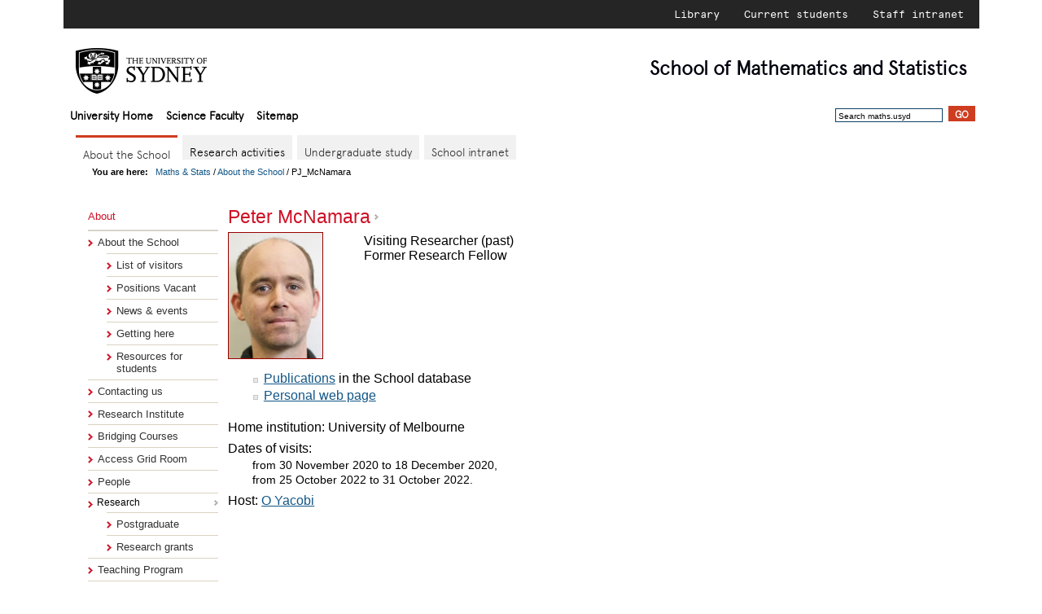

--- FILE ---
content_type: text/html; charset=utf-8
request_url: https://www.maths.usyd.edu.au/ut/people?who=PJ_McNamara&sms=y&
body_size: 3951
content:
<!DOCTYPE HTML>
<html lang="en-AU">
<head>

<title>
PJ_McNamara - USyd Maths & Stats
</title>
<script>
<!--
var tablevel = 'about'
var thisPage = '/u/About/people/PJ_McNamara.html'
-->
</script>
<script src="/u/SMS/web2015/js/domLib.js"></script>
<script src="/u/SMS/web2015/js/domMenu_var.js"></script>
<script src="/u/SMS/web2015/js/ResearchSubmenu.js"></script>
<style>
@import url(/u/SMS/web2015/styles/domTT.css);
</style>
<script src="/u/SMS/web2015/js/domTT.js"></script>
<script src="/u/SMS/web2015/js/domTT_drag.js"></script>
<script>
var domTT_classPrefix = 'domTTOverlib';
</script>
<script src="/u/SMS/web2015/js/TabsMenu.js"></script>
<meta name="organization" content="School of Mathematics and Statistics, University of Sydney">
<meta http-equiv="Content-Type" content="text/html; charset=utf-8">
<meta name="Generator" content="update">
<link rel="stylesheet" href="/u/SMS/web2015/styles/SMSnew.css" type="text/css" >
<script src="/u/SMS/web2015/js/comp-menu-data.js"></script>
<script src="/u/SMS/web2015/js/compmenz.js"></script>
<meta name="viewport" content="width=device-width">
<script src="/u/SMS/web2015/js/respond.js"></script>
</head>
<body id="body"  onload="populatemenus()"  >

<div class="topheader">
<ul>
<li><a href="https://library.sydney.edu.au/" title="Library">Library</a></li>
<li><a href="https://sydney.edu.au/students/home.html" title="Current students">Current students</a></li>
<li><a href="http://intranet.sydney.edu.au" title="Staff intranet">Staff intranet</a></li>
</ul>
</div>
<div id="head">
<a href="http://sydney.edu.au"><img id="logo" src="/u/SMS/web2015/university_sydney_logo.png" alt="logo"></a>
<div id="tag-line" onclick="location.assign('/')"><span style="white-space:nowrap"><span id="shoolof">School of</span> Mathematics</span>
<span style="white-space:nowrap"> and Statistics</span>
</div>
<ul id="nav-global">
  <li id="homelink"><a href="http://sydney.edu.au/">University Home</a></li>
  <li id="faclink"><a href="http://sydney.edu.au/science/">Science Faculty</a></li>
  <li><a href="/u/SiteMap/">Sitemap</a>
</ul>
<form id="search" action="https://sydney.edu.au/s/search.html"
onsubmit="return checksearch(this);">
<input type="hidden" name="collection" value="Usyd" >
<input type="hidden" name="num_ranks" value="10" >
<input type="text" name="query" class="field" value="Search maths.usyd" onfocus="this.value=''" >
<input type="submit" value="Go" class="button" >
<input type="hidden" name="scope" value="www.maths.usyd.edu.au" >
</form>
</div>
<div class="usyd-page usyd-skin-science usyd-skinned-page" style="position:relative">
<div class="usyd-ui-common-nav">
<img src="/u/SMS/web2015/images/menu.png" alt="menuicon" style="height:30px; float:right; position:relative; right:-10px;" onclick="menutoggle()">
<select id="menuselect" onchange="choosemenu(this.selectedIndex)" style="font-size:70%; padding-right:5px; text-align:right; float:right; position:relative; top:8px; right:-5px; display:inline-block;" size="1">
<option selected style="text-align:right;">Menu Selector</option>
<option style="text-align:right;">About</option>
<option style="text-align:right;">Research</option>
<option style="text-align:right;">Undergraduate study</option>
<option style="text-align:right;">Internal</option>
</select>
</div>
<div class="usyd-ui-header" id="about-heading" style="display:block"><header>
<h2 class="usyd-local-heading">
<a  class="nolink" onclick="choosemenu(menulist[document.getElementById('menuselect').selectedIndex])">
About the School
</a>
</h2>
</header></div>
<nav><div class="togglemenunav" id="about-menu" style="display:block">
</div></nav>
<div class="usyd-ui-header" id="research-heading" style="display:none"><header>
<h2 class="usyd-local-heading">
<a  class="nolink" onclick="choosemenu(menulist[document.getElementById('menuselect').selectedIndex])">
Research
</a>
</h2>
</header></div>
<nav><div class="togglemenunav" id="research-menu" style="display:none">
</div></nav>
<div class="usyd-ui-header" id="current-heading" style="display:none"><header>
<h2 class="usyd-local-heading">
<a  class="nolink" onclick="choosemenu(menulist[document.getElementById('menuselect').selectedIndex])">
Undergraduate Study
</a>
</h2>
</header></div>
<nav><div class="togglemenunav" id="current-menu" style="display:none">
</div></nav>
<div class="usyd-ui-header" id="future-heading" style="display:none"><header>
<h2 class="usyd-local-heading">
<a  class="nolink" onclick="choosemenu(menulist[document.getElementById('menuselect').selectedIndex])">
For Prospective Students
</a>
</h2>
</header></div>
<nav><div class="togglemenunav" id="future-menu" style="display:none">
</div></nav>
<div class="usyd-ui-header" id="internal-heading" style="display:none"><header>
<h2 class="usyd-local-heading">
<a class="nolink" onclick="choosemenu(menulist[document.getElementById('menuselect').selectedIndex])">
Internal Pages
</a>
</h2>
</header></div>
<nav><div class="togglemenunav" id="internal-menu" style="display:none">
</div></nav>
<div id="TabsMenu" style="clear:left;" class="nokiosk">
<script>
  domMenu_activate('TabsMenu');
  var rootMenu = document.getElementById('TabsMenu-0')
</script>
</div>
<div class="breadcrumbs"><b>You are here: &nbsp;&nbsp;</b><a href="/">Maths &amp; Stats</a> /
          <a href="/u/About/">About the School</a> /
              PJ_McNamara</div>
        <div id="tabunderscore"></div>
        <div id="mid" class="clearfix">
            <!-- (menus pane) -->
<div id="menu" class="withtabs nokiosk">
                        <dl>
                            <dt>About</dt>
                            <dd>
<ul>
<li class="static"><a href="/u/About/">About the School</a>
<ul>
    <li><a href="/ut/visitors">List of visitors</a></li>
    <li><a href="/u/About/Vacancies.html">Positions Vacant</a></li>
    <li><a href="/u/About/news.html">News &amp; events</a></li>
</ul>
<ul>
  <li><a href="/u/About/Carslaw.html">Getting here</a></li>
  <li><a href="/u/About/Students.html">Resources for students</a></li>
</ul>
</li>
<li class="static"><a href="/u/About/Contact.html">Contacting us</a></li>
<li class="static"><a href="https://mathematical-research-institute.sydney.edu.au">Research Institute</a></li>
<li class="static"><a href="/u/BC/">Bridging Courses</a></li>
<li class="static"><a href="/u/UG/accessgrid.html">Access Grid Room</a></li>
<li class="static"><a href="/ut/people.html">People</a></li>
<li class="static"><div class="dropdownroot" id="ResearchSubmenu" style="width: 100%">
    <noscript><a href="/res/Research.html">Research</a></noscript></div>
       <script>domMenu_activate('ResearchSubmenu');
       </script><ul>
     <li><a href="/u/PG/">Postgraduate</a></li>
     <li><a href="/res/Projects.html">Research grants</a></li>
    </ul>
</li>
<li class="static"><a href="/u/UG/">Teaching Program</a></li>
<li class="static"><a href="/u/SiteMap/">Sitemap</a></li>
<li class="static"><a href="/u/About/search.html">Search</a></li>
</ul>
</dd>
               </dl>
        </div>
<div id="content" class="withtabs nofeature">
<div id="w4">
<h1 class="top"><a href="/u/mcnamara/"> Peter McNamara</a>
</h1>
<img alt="Peter McNamara"
     style="border:1px solid #990000; padding:0; margin:0px 40px 15px 0px; float:left" width="115"
     src="/u/About/people/staffpics/PJ_McNamara.jpg">
<table style="float:left; margin-bottom:10px;">
<tr>
<td>
Visiting Researcher
<span id="viscat"></span>
<br>Former Research Fellow<br/>
<div style="clear:left; margin-top:5px">
</div>
</td>
</tr>
</table>
<div style="clear:left;">
<ul>
    <li><a href="/ut/pub-seek.py?sau=McNamara+PJ&amp;pp=3">Publications</a> in the School database
    </li>
    <li><a href="/u/mcnamara/">Personal web page</a>
    </li>
</ul>
</div>
<div style="padding-top:5px; clear:left;">
    <p>Home institution: University of Melbourne</p>
    Dates of visits:
        <div id="dates" style="margin:2px 0px 3px 30px; font-size:90%; line-height:125%; padding:0;">from 30 November 2020 to 18 December 2020,<br>from 25 October 2022 to 31 October 2022.
        </div>
    <p>
        Host: <a href='/ut/people?who=O_Yacobi'>O Yacobi</a>
    </p>
</div>
<script>
const months = ['January','February','March','April','May','June','July','August','September','October','November','December'];
const shortmonths = ['JAN','FEB','MAR','APR','MAY','JUN','JUL','AUG','SEP','OCT','NOV','DEC'];
dates = document.getElementById("dates").innerHTML;
var visitstarts = [];
var visitends = [];
var proposed;
if (dates.includes("To be")){
    proposed=true;
}
else {
    var visits = dates.split('<br>');
    var splitvisit;
    for (var v = 0; v < visits.length; v++) {
        splitvisit = visits[v].trim().split(' ');
        if (months.indexOf(splitvisit[2]) == -1) {
            var indie = shortmonths.indexOf(splitvisit[2].toUpperCase());
            if (indie != -1) {
                splitvisit[2] = months[indie];
                visits[v] = splitvisit.join(' ');
            }
        }
        if (months.indexOf(splitvisit[6]) == -1) {
            var indie = shortmonths.indexOf(splitvisit[6].toUpperCase());
            if (indie != -1) {
                splitvisit[6] = months[indie];
                visits[v] = splitvisit.join(' ');
            }
        }
        visitstarts.push([parseInt(splitvisit[3]), months.indexOf(splitvisit[2]), parseInt(splitvisit[1])]);
        visitends.push([parseInt(splitvisit[7]), months.indexOf(splitvisit[6]), parseInt(splitvisit[5])]);
    }
}
today = new Date();
var sdate = new Date();
var edate = new Date();
var current = false;
var upcoming = false;
for (var v = 0; v < visitstarts.length; v++) {
    sdate.setDate(1);
    edate.setDate(1);
    sdate.setFullYear(visitstarts[v][0]);
    sdate.setMonth(visitstarts[v][1]);
    sdate.setDate(visitstarts[v][2]);
    edate.setFullYear(visitends[v][0]);
    edate.setMonth(visitends[v][1]);
    edate.setDate(visitends[v][2]);
    if (sdate <= today && edate >= today) {
        current=true;
    }
}
if (!current) {
    for (var v = 0; v < visitstarts.length; v++) {
        sdate.setFullYear(visitstarts[v][0]);
        sdate.setMonth(visitstarts[v][1]);
        sdate.setDate(visitstarts[v][2]);
        if (sdate > today) {
            upcoming=true;
        }
    }
}
if (proposed) {
   document.getElementById('viscat').innerHTML = ' (proposed)';
}
else if (current) {
   document.getElementById('viscat').innerHTML = ' (current)';
}
else if (upcoming) {
   document.getElementById('viscat').innerHTML = ' (upcoming)';
}
else {
   document.getElementById('viscat').innerHTML = ' (past)';
}
document.getElementById('dates').innerHTML = visits.join('<br>');
if (document.getElementById('viscat') && !current && !upcoming) {
   document.getElementById('location').style.display='none';
}
</script>
</div>
</div>
</div>
<div id="foot" >
<div id="sitemap">
<h2>Maths & Stats website:</h2>
<ul>
<li><a href="/u/About">About</a></li>
<li><a href="/ut/people.html">People</a></li>
<li><a href="/res/Research.html">Research</a></li>
<li><a href="/u/PG/">Postgraduate Program</a></li>
<li><a href="/u/UG/">Undergraduate Program</a></li>
<li><a href="/u/PS/">Prospective Students</a></li>
  <li><a href="/u/SiteMap/">Sitemap</a></li>
</ul>
</div>
<div id="extrafoot">
<form action="/ut/loc/aboutprofile.py?who=PJ_McNamara" method="post" onclick="this.submit()"
style="display:inline; cursor:pointer;" title="www.maths.usyd.edu.au/ut/loc/aboutprofile.py?who=PJ_McNamara">
<input type="hidden" name="query" value="sms::y,who::PJ_McNamara">
<input type="hidden" name="files" value="/u/SMS/web2015/styles/SMSnew.css,/u/SMS/web2015/js/domLib.js,/u/SMS/web2015/js/domMenu_var.js,/u/SMS/web2015/js/ResearchSubmenu.js,/u/SMS/web2015/js/domTT.js,/u/SMS/web2015/js/domTT_drag.js,/u/SMS/web2015/js/TabsMenu.js,/u/SMS/web2015/js/comp-menu-data.js,/u/SMS/web2015/js/compmenz.js,/u/SMS/web2015/js/respond.js,/u/SMS/web2015/update/template2017.txt,/u/SMS/web2015/update/setvariables.txt,/u/SMS/web2015/update/pageparts.txt,/u/SMS/web2015/update/head-extra.txt,/u/SMS/web2015/update/breadcrumbs.txt,/u/SMS/web2015/update/aboutmenu.txt,/u/About/people/personpage.txt,profilevariables.txt,usual.profile,photoandaddress.ins,description.ins,resgp.ins,personalinsert.ins,visitorintern.ins,timetable.ins">
<input type="hidden" name="viahttp" value="">
<span><a>About this page</a></span>
</form> &nbsp;&nbsp;
<span style="font-size:80%;">[<strong>Last&nbsp;updated:</strong> Monday&nbsp;19&nbsp;January&nbsp;2026
at 10:07&nbsp;am.
For questions or comments please contact
<a href="mailto:webmaster@maths.usyd.edu.au">webmaster@maths.usyd.edu.au</a>.]</span>
</div>
<div id="legal">
<p>&copy; 2002-2026 The University of Sydney.<br>
<strong>ABN:</strong>&nbsp;15&nbsp;211&nbsp;513&nbsp;464.
<strong>CRICOS number:</strong>&nbsp;00026A.
<strong>Phone:</strong>&nbsp;+61&nbsp;2&nbsp;9351&nbsp;2222.<br>
<strong>Authorised&nbsp;by:</strong>&nbsp;Head, School of Mathematics and Statistics.
</p>
<p id="foot-links"><a href="http://sydney.edu.au/contact.shtml">Contact the University</a> |
<a href="http://sydney.edu.au/disclaimer.shtml">Disclaimer</a> |
<a href="http://sydney.edu.au/privacy.shtml">Privacy</a> |
<a href="http://sydney.edu.au/accessibility.shtml">Accessibility</a>
</p>
</div>
</div>
</div>

</body>
</html>


--- FILE ---
content_type: text/javascript; charset=utf-8
request_url: https://www.maths.usyd.edu.au/u/SMS/web2015/js/domLib.js
body_size: 5669
content:
/** $Id: domLib.js 2398 2006-10-22 20:08:09Z dallen $ */
// {{{ license

/*
 * Copyright 2002-2005 Dan Allen, Mojavelinux.com (dan.allen@mojavelinux.com)
 *
 * Licensed under the Apache License, Version 2.0 (the "License");
 * you may not use this file except in compliance with the License.
 * You may obtain a copy of the License at
 *
 *      http://www.apache.org/licenses/LICENSE-2.0
 *
 * Unless required by applicable law or agreed to in writing, software
 * distributed under the License is distributed on an "AS IS" BASIS,
 * WITHOUT WARRANTIES OR CONDITIONS OF ANY KIND, either express or implied.
 * See the License for the specific language governing permissions and
 * limitations under the License.
 */

// }}}
// {{{ intro

/**
 * Title: DOM Library Core
 * Version: 0.72
 *
 * Summary:
 * A set of commonly used functions that make it easier to create javascript
 * applications that rely on the DOM.
 *
 * Updated: $Date: 2006-10-22 16:08:09 -0400 (Sun, 22 Oct 2006) $
 *
 * Maintainer: Dan Allen <dan.allen@mojavelinux.com>
 * Maintainer: Jason Rust <jrust@rustyparts.com>
 *
 * License: Apache 2.0
 */

// }}}
// {{{ browser detection

// Formal browser detect library, courtesy of QuirksMode (http://www.quirksmode.org/js/detect.html)
var BrowserDetect = {
	init: function () {
		this.engine = "unknown engine";
		this.browser = this.searchString(this.dataBrowser) || "unknown browser";
		this.version = this.searchVersion(navigator.userAgent)
			|| this.searchVersion(navigator.appVersion)
			|| "unknown version";
		this.OS = this.searchString(this.dataOS) || "unknown OS";
		this.mode = (document.compatMode && document.compatMode == 'CSS1Compat' ? 'Strict' : 'Quirks');
	},
	searchString: function (data) {
		for (var i = 0; i < data.length; i++)	{
			var dataString = data[i].string;
			var dataProp = data[i].prop;
			this.versionSearchString = data[i].versionSearch || data[i].identity;
			if (dataString) {
				if (dataString.indexOf(data[i].subString) != -1) {
					if (data[i].engine) {
						this.engine = data[i].engine;
					}
					return data[i].identity;
				}	
			}
			else if (dataProp) {
				if (data[i].engine) {
					this.engine = data[i].engine;
				}
				return data[i].identity;
			}		
		}
	},
	searchVersion: function (dataString) {
		var index = dataString.indexOf(this.versionSearchString);
		if (index == -1) {
			return;
		}

		return parseFloat(dataString.substring(index + this.versionSearchString.length + 1));
	},
	dataBrowser: [
		{
			string: navigator.userAgent,
			subString: "OmniWeb",
			versionSearch: "OmniWeb/",
			identity: "OmniWeb",
			engine: "WebCore"
		},
		{
			// khtml browsers may use string "khtml, like gecko"
			string: navigator.vendor,
			subString: "Apple",
			identity: "Safari",
			engine: "KHTML"
		},
		{
			prop: window.opera,
			identity: "Opera",
			engine: "Presto"
		},
		{
			string: navigator.vendor,
			subString: "iCab",
			identity: "iCab",
			engine: "iCab"
		},
		{
			// khtml browsers may use string "khtml, like gecko"
			string: navigator.vendor,
			subString: "KDE",
			identity: "Konqueror",
			engine: "KHTML"
		},
		{
			string: navigator.userAgent,
			subString: "Firefox",
			identity: "Firefox",
			engine: "Gecko"
		},
		{
			string: navigator.vendor,
			subString: "Camino",
			identity: "Camino",
			engine: "Gecko"
		},
		{
			string: navigator.userAgent,
			subString: "Netscape",
			identity: "Netscape",
			engine: "Gecko"
		},
		{
			string: navigator.userAgent,
			subString: "MSIE",
			identity: "Explorer",
			versionSearch: "MSIE",
			engine: "Trident"
		},
		{
			string: navigator.userAgent,
			subString: "Gecko",
			identity: "Mozilla",
			versionSearch: "rv",
			engine: "Gecko"
		},
		{
			string: navigator.userAgent,
			subString: "Mozilla",
			identity: "Netscape",
			versionSearch: "Mozilla"
		}
	],
	dataOS : [
		{
			string: navigator.platform,
			subString: "Win",
			identity: "Windows"
		},
		{
			string: navigator.platform,
			subString: "Mac",
			identity: "Mac"
		},
		{
			string: navigator.platform,
			subString: "Linux",
			identity: "Linux"
		}
	]
};

BrowserDetect.init();

// }}}
// {{{ global constants (DO NOT EDIT)

// -- Browser Identity Flags --
var domLib_isMac = BrowserDetect.OS == 'Mac';
var domLib_isWin = BrowserDetect.OS == 'Windows';
var domLib_isGecko = BrowserDetect.engine == 'Gecko';
var domLib_isOpera = BrowserDetect.browser == 'Opera';
var domLib_isSafari = BrowserDetect.browser == 'Safari';
var domLib_isKonq = BrowserDetect.browser == 'Konqueror';
var domLib_isKHTML = BrowserDetect.engine == 'KHTML';
var domLib_isIE = BrowserDetect.browser == 'Explorer';
var domLib_isIE50 = (domLib_isIE && BrowserDetect.version == 5);
var domLib_isIE5 = (domLib_isIE && BrowserDetect.version >= 5 && BrowserDetect.version < 6);
var domLib_isMacIE = (domLib_isIE && domLib_isMac);

// -- Browser Abilities --
var domLib_standardsMode = BrowserDetect.mode == 'Strict';
var domLib_useLibrary = ((domLib_isOpera && BrowserDetect.version >= 7) || domLib_isKHTML ||
	(domLib_isIE && BrowserDetect.version >= 5) || domLib_isGecko || domLib_isMacIE || document.defaultView);
// fixed in Konq3.2
var domLib_hasBrokenTimeout = (domLib_isMacIE || (domLib_isKonq && BrowserDetect.version >= 3.2));
var domLib_canFade = (domLib_isGecko || domLib_isIE || domLib_isSafari || domLib_isOpera);
var domLib_canDrawOverSelect = ((domLib_isIE && BrowserDetect.version >= 7) || domLib_isMac || domLib_isOpera || domLib_isGecko);
var domLib_canDrawOverFlash = (domLib_isMac || domLib_isWin);
var domLib_detectObstructionsEnabled = true;

// -- Event Variables --
var domLib_eventTarget = domLib_isIE ? 'srcElement' : 'currentTarget';
var domLib_eventButton = domLib_isIE ? 'button' : 'which';
var domLib_eventTo = domLib_isIE ? 'toElement' : 'relatedTarget';
var domLib_stylePointer = domLib_isIE ? 'hand' : 'pointer';
// NOTE: a bug exists in Opera that prevents maxWidth from being set to 'none', so we make it huge
var domLib_styleNoMaxWidth = domLib_isOpera ? '10000px' : 'none';
var domLib_hidePosition = '-1000px';
var domLib_scrollbarWidth = 14;
var domLib_autoId = 1;
var domLib_zIndex = 100;

// -- Detection --
var domLib_collisionElements;
var domLib_collisionsCached = false;

var domLib_timeoutStateId = 0;
var domLib_timeoutStates = new Hash();

// }}}
// {{{ DOM enhancements

if (!document.ELEMENT_NODE)
{
	document.ELEMENT_NODE = 1;
	document.ATTRIBUTE_NODE = 2;
	document.TEXT_NODE = 3;
	document.DOCUMENT_NODE = 9;
	document.DOCUMENT_FRAGMENT_NODE = 11;
}

function domLib_clone(obj)
{
	var copy = {};
	for (var i in obj)
	{
		var value = obj[i];
		try
		{
			if (value != null && typeof(value) == 'object' && value != window && !value.nodeType)
			{
				copy[i] = domLib_clone(value);
			}
			else
			{
				copy[i] = value;
			}
		}
		catch(e)
		{
			copy[i] = value;
		}
	}

	return copy;
}

// }}}
// {{{ class Hash()

function Hash()
{
	this.length = 0;
	this.numericLength = 0; 
	this.elementData = [];
	for (var i = 0; i < arguments.length; i += 2)
	{
		if (typeof(arguments[i + 1]) != 'undefined')
		{
			this.elementData[arguments[i]] = arguments[i + 1];
			this.length++;
			if (arguments[i] == parseInt(arguments[i])) 
			{
				this.numericLength++;
			}
		}
	}
}

// using prototype as opposed to inner functions saves on memory 
Hash.prototype.get = function(in_key)
{
	if (typeof(this.elementData[in_key]) != 'undefined') {
		return this.elementData[in_key];
	}

	return null;
}

Hash.prototype.set = function(in_key, in_value)
{
	if (typeof(in_value) != 'undefined')
	{
		if (typeof(this.elementData[in_key]) == 'undefined')
		{
			this.length++;
			if (in_key == parseInt(in_key)) 
			{
				this.numericLength++;
			}
		}

		return this.elementData[in_key] = in_value;
	}

	return false;
}

Hash.prototype.remove = function(in_key)
{
	var tmp_value;
	if (typeof(this.elementData[in_key]) != 'undefined')
	{
		this.length--;
		if (in_key == parseInt(in_key)) 
		{
			this.numericLength--;
		}

		tmp_value = this.elementData[in_key];
		delete this.elementData[in_key];
	}

	return tmp_value;
}

Hash.prototype.size = function()
{
	return this.length;
}

Hash.prototype.has = function(in_key)
{
	return typeof(this.elementData[in_key]) != 'undefined';
}

Hash.prototype.find = function(in_obj)
{
	for (var tmp_key in this.elementData) 
	{
		if (this.elementData[tmp_key] == in_obj) 
		{
			return tmp_key;
		}
	}

	return null;
}

Hash.prototype.merge = function(in_hash)
{
	for (var tmp_key in in_hash.elementData) 
	{
		if (typeof(this.elementData[tmp_key]) == 'undefined') 
		{
			this.length++;
			if (tmp_key == parseInt(tmp_key)) 
			{
				this.numericLength++;
			}
		}

		this.elementData[tmp_key] = in_hash.elementData[tmp_key];
	}
}

Hash.prototype.compare = function(in_hash)
{
	if (this.length != in_hash.length) 
	{
		return false;
	}

	for (var tmp_key in this.elementData) 
	{
		if (this.elementData[tmp_key] != in_hash.elementData[tmp_key]) 
		{
			return false;
		}
	}
	
	return true;
}

// }}}
// {{{ domLib_isDescendantOf()

function domLib_isDescendantOf(in_object, in_ancestor, in_bannedTags)
{
	if (in_object == null)
	{
		return false;
	}

	if (in_object == in_ancestor)
	{
		return true;
	}

	if (typeof(in_bannedTags) != 'undefined' &&
		(',' + in_bannedTags.join(',') + ',').indexOf(',' + in_object.tagName + ',') != -1)
	{
		return false;
	}

	while (in_object != document.documentElement)
	{
		try
		{
			if ((tmp_object = in_object.offsetParent) && tmp_object == in_ancestor)
			{
				return true;
			}
			else if ((tmp_object = in_object.parentNode) == in_ancestor)
			{
				return true;
			}
			else
			{
				in_object = tmp_object;
			}
		}
		// in case we get some wierd error, assume we left the building
		catch(e)
		{
			return false;
		}
	}

	return false;
}

// }}}
// {{{ domLib_detectObstructions()

/**
 * For any given target element, determine if elements on the page
 * are colliding with it that do not obey the rules of z-index.
 */
function domLib_detectObstructions(in_object, in_recover, in_useCache)
{
	// the reason for the cache is that if the root menu is built before
	// the page is done loading, then it might not find all the elements.
	// so really the only time you don't use cache is when building the
	// menu as part of the page load
	if (!domLib_collisionsCached)
	{
		var tags = [];

		if (!domLib_canDrawOverFlash)
		{
			tags[tags.length] = 'object';
		}

		if (!domLib_canDrawOverSelect)
		{
			tags[tags.length] = 'select';
		}

		domLib_collisionElements = domLib_getElementsByTagNames(tags, true);
		domLib_collisionsCached = in_useCache;
	}

	// if we don't have a tip, then unhide selects
	if (in_recover)
	{
		for (var cnt = 0; cnt < domLib_collisionElements.length; cnt++)
		{
			var thisElement = domLib_collisionElements[cnt];

			if (!thisElement.hideList)
			{
				thisElement.hideList = new Hash();
			}

			thisElement.hideList.remove(in_object.id);
			if (!thisElement.hideList.length)
			{
				domLib_collisionElements[cnt].style.visibility = 'visible';
				if (domLib_isKonq)
				{
					domLib_collisionElements[cnt].style.display = '';
				}
			}
		}

		return;
	}
	else if (domLib_collisionElements.length == 0)
	{
		return;
	}

	// okay, we have a tip, so hunt and destroy
	var objectOffsets = domLib_getOffsets(in_object);

	for (var cnt = 0; cnt < domLib_collisionElements.length; cnt++)
	{
		var thisElement = domLib_collisionElements[cnt];

		// if collision element is in active element, move on
		// WARNING: is this too costly?
		if (domLib_isDescendantOf(thisElement, in_object))
		{
			continue;
		}

		// konqueror only has trouble with multirow selects
		if (domLib_isKonq &&
			thisElement.tagName == 'SELECT' &&
			(thisElement.size <= 1 && !thisElement.multiple))
		{
			continue;
		}

		if (!thisElement.hideList)
		{
			thisElement.hideList = new Hash();
		}

		var selectOffsets = domLib_getOffsets(thisElement); 
		var center2centerDistance = Math.sqrt(Math.pow(selectOffsets.get('leftCenter') - objectOffsets.get('leftCenter'), 2) + Math.pow(selectOffsets.get('topCenter') - objectOffsets.get('topCenter'), 2));
		var radiusSum = selectOffsets.get('radius') + objectOffsets.get('radius');
		// the encompassing circles are overlapping, get in for a closer look
		if (center2centerDistance < radiusSum)
		{
			// tip is left of select
			if ((objectOffsets.get('leftCenter') <= selectOffsets.get('leftCenter') && objectOffsets.get('right') < selectOffsets.get('left')) ||
			// tip is right of select
				(objectOffsets.get('leftCenter') > selectOffsets.get('leftCenter') && objectOffsets.get('left') > selectOffsets.get('right')) ||
			// tip is above select
				(objectOffsets.get('topCenter') <= selectOffsets.get('topCenter') && objectOffsets.get('bottom') < selectOffsets.get('top')) ||
			// tip is below select
				(objectOffsets.get('topCenter') > selectOffsets.get('topCenter') && objectOffsets.get('top') > selectOffsets.get('bottom')))
			{
				thisElement.hideList.remove(in_object.id);
				if (!thisElement.hideList.length)
				{
					thisElement.style.visibility = 'visible';
					if (domLib_isKonq)
					{
						thisElement.style.display = '';
					}
				}
			}
			else
			{
				thisElement.hideList.set(in_object.id, true);
				thisElement.style.visibility = 'hidden';
				if (domLib_isKonq)
				{
					thisElement.style.display = 'none';
				}
			}
		}
	}
}

// }}}
// {{{ domLib_getOffsets()

function domLib_getOffsets(in_object, in_preserveScroll)
{
	if (typeof(in_preserveScroll) == 'undefined') {
		in_preserveScroll = false;
	}

	var originalObject = in_object;
	var originalWidth = in_object.offsetWidth;
	var originalHeight = in_object.offsetHeight;
	var offsetLeft = 0;
	var offsetTop = 0;

	while (in_object)
	{
		offsetLeft += in_object.offsetLeft;
		offsetTop += in_object.offsetTop;
		in_object = in_object.offsetParent;
		// consider scroll offset of parent elements
		if (in_object && !in_preserveScroll)
		{
			offsetLeft -= in_object.scrollLeft;
			offsetTop -= in_object.scrollTop;
		}
	}

	// MacIE misreports the offsets (even with margin: 0 in body{}), still not perfect
	if (domLib_isMacIE) {
		offsetLeft += 10;
		offsetTop += 10;
	}

	return new Hash(
		'left',	offsetLeft,
		'top', offsetTop,
		'right', offsetLeft + originalWidth,
		'bottom', offsetTop + originalHeight,
		'leftCenter', offsetLeft + originalWidth/2,
		'topCenter', offsetTop + originalHeight/2,
		'radius', Math.max(originalWidth, originalHeight) 
	);
}

// }}}
// {{{ domLib_setTimeout()

function domLib_setTimeout(in_function, in_timeout, in_args)
{
	if (typeof(in_args) == 'undefined')
	{
		in_args = [];
	}

	if (in_timeout == -1)
	{
		// timeout event is disabled
		return 0;
	}
	else if (in_timeout == 0)
	{
		in_function(in_args);
		return 0;
	}

	// must make a copy of the arguments so that we release the reference
	var args = domLib_clone(in_args);

	if (!domLib_hasBrokenTimeout)
	{
		return setTimeout(function() { in_function(args); }, in_timeout);
	}
	else
	{
		var id = domLib_timeoutStateId++;
		var data = new Hash();
		data.set('function', in_function);
		data.set('args', args);
		domLib_timeoutStates.set(id, data);

		data.set('timeoutId', setTimeout('domLib_timeoutStates.get(' + id + ').get(\'function\')(domLib_timeoutStates.get(' + id + ').get(\'args\')); domLib_timeoutStates.remove(' + id + ');', in_timeout));
		return id;
	}
}

// }}}
// {{{ domLib_clearTimeout()

function domLib_clearTimeout(in_id)
{
	if (!domLib_hasBrokenTimeout)
	{
		if (in_id > 0) {
			clearTimeout(in_id);
		}
	}
	else
	{
		if (domLib_timeoutStates.has(in_id))
		{
			clearTimeout(domLib_timeoutStates.get(in_id).get('timeoutId'))
			domLib_timeoutStates.remove(in_id);
		}
	}
}

// }}}
// {{{ domLib_getEventPosition()

function domLib_getEventPosition(in_eventObj)
{
	var eventPosition = new Hash('x', 0, 'y', 0, 'scrollX', 0, 'scrollY', 0);

	// IE varies depending on standard compliance mode
	if (domLib_isIE)
	{
		var doc = (domLib_standardsMode ? document.documentElement : document.body);
		// NOTE: events may fire before the body has been loaded
		if (doc)
		{
			eventPosition.set('x', in_eventObj.clientX + doc.scrollLeft);
			eventPosition.set('y', in_eventObj.clientY + doc.scrollTop);
			eventPosition.set('scrollX', doc.scrollLeft);
			eventPosition.set('scrollY', doc.scrollTop);
		}
	}
	else
	{
		eventPosition.set('x', in_eventObj.pageX);
		eventPosition.set('y', in_eventObj.pageY);
		eventPosition.set('scrollX', in_eventObj.pageX - in_eventObj.clientX);
		eventPosition.set('scrollY', in_eventObj.pageY - in_eventObj.clientY);
	}

	return eventPosition;
}

// }}}
// {{{ domLib_cancelBubble()

function domLib_cancelBubble(in_event)
{
	var eventObj = in_event ? in_event : window.event;
	eventObj.cancelBubble = true;
}

// }}}
// {{{ domLib_getIFrameReference()

function domLib_getIFrameReference(in_frame)
{
	if (domLib_isGecko || domLib_isIE)
	{
		return in_frame.frameElement;
	}
	else
	{
		// we could either do it this way or require an id on the frame
		// equivalent to the name
		var name = in_frame.name;
		if (!name || !in_frame.parent)
		{
			return null;
		}

		var candidates = in_frame.parent.document.getElementsByTagName('iframe');
		for (var i = 0; i < candidates.length; i++)
		{
			if (candidates[i].name == name)
			{
				return candidates[i];
			}
		}

		return null;
	}
}

// }}}
// {{{ domLib_getElementsByClass()

function domLib_getElementsByClass(in_class)
{
	var elements = domLib_isIE5 ? document.all : document.getElementsByTagName('*');	
	var matches = [];	
	var cnt = 0;
	for (var i = 0; i < elements.length; i++)
	{
		if ((" " + elements[i].className + " ").indexOf(" " + in_class + " ") != -1)
		{
			matches[cnt++] = elements[i];
		}
	}

	return matches;
}

// }}}
// {{{ domLib_getElementsByTagNames()

function domLib_getElementsByTagNames(in_list, in_excludeHidden)
{
	var elements = [];
	for (var i = 0; i < in_list.length; i++)
	{
		var matches = document.getElementsByTagName(in_list[i]);
		for (var j = 0; j < matches.length; j++)
		{
			// skip objects that have nested embeds, or else we get "flashing"
			if (matches[j].tagName == 'OBJECT' && domLib_isGecko)
			{
				var kids = matches[j].childNodes;
				var skip = false;
				for (var k = 0; k < kids.length; k++)
				{
					if (kids[k].tagName == 'EMBED')
					{
						skip = true;
						break;
					}
				}
				if (skip) continue;
			}

			// NOTE: could use a special "ignore" style class
			if (in_excludeHidden && domLib_getComputedStyle(matches[j], 'visibility') == 'hidden')
			{
				continue;
			}

			elements[elements.length] = matches[j];	
		}
	}

	return elements;
}

// }}}
// {{{ domLib_getComputedStyle()

function domLib_getComputedStyle(in_obj, in_property)
{
	if (domLib_isIE)
	{
		var humpBackProp = in_property.replace(/-(.)/, function (a, b) { return b.toUpperCase(); });
		return eval('in_obj.currentStyle.' + humpBackProp);
	}
	// getComputedStyle() is broken in konqueror, so let's go for the style object
	else if (domLib_isKonq)
	{
		//var humpBackProp = in_property.replace(/-(.)/, function (a, b) { return b.toUpperCase(); });
		return eval('in_obj.style.' + in_property);
	}
	else
	{
		return document.defaultView.getComputedStyle(in_obj, '').getPropertyValue(in_property);
	}
}

// }}}
// {{{ makeTrue()

function makeTrue()
{
	return true;
}

// }}}
// {{{ makeFalse()

function makeFalse()
{
	return false;
}

// }}}


--- FILE ---
content_type: text/javascript; charset=utf-8
request_url: https://www.maths.usyd.edu.au/u/SMS/web2015/js/respond.js
body_size: 4062
content:
/* Respond.js: min/max-width media query polyfill. (c) Scott Jehl. MIT Lic. j.mp/respondjs  */
(function( w ){

    "use strict";

    //exposed namespace
    var respond = {};
    w.respond = respond;

    //define update even in native-mq-supporting browsers, to avoid errors
    respond.update = function(){};

    //define ajax obj
    var requestQueue = [],
        xmlHttp = (function() {
            var xmlhttpmethod = false;
            try {
                xmlhttpmethod = new w.XMLHttpRequest();
            }
            catch( e ){
                xmlhttpmethod = new w.ActiveXObject( "Microsoft.XMLHTTP" );
            }
            return function(){
                return xmlhttpmethod;
            };
        })(),

        //tweaked Ajax functions from Quirksmode
        ajax = function( url, callback ) {
            var req = xmlHttp();
            if (!req){
                return;
            }
            req.open( "GET", url, true );
            req.onreadystatechange = function () {
                if ( req.readyState !== 4 || req.status !== 200 && req.status !== 304 ){
                    return;
                }
                callback( req.responseText );
            };
            if ( req.readyState === 4 ){
                return;
            }
            req.send( null );
        },
        isUnsupportedMediaQuery = function( query ) {
            return query.replace( respond.regex.minmaxwh, '' ).match( respond.regex.other );
        };

    //expose for testing
    respond.ajax = ajax;
    respond.queue = requestQueue;
    respond.unsupportedmq = isUnsupportedMediaQuery;
    respond.regex = {
        media: /@media[^\{]+\{([^\{\}]*\{[^\}\{]*\})+/gi,
        keyframes: /@(?:\-(?:o|moz|webkit)\-)?keyframes[^\{]+\{(?:[^\{\}]*\{[^\}\{]*\})+[^\}]*\}/gi,
        comments: /\/\*[^*]*\*+([^/][^*]*\*+)*\//gi,
        urls: /(url\()['"]?([^\/\)'"][^:\)'"]+)['"]?(\))/g,
        findStyles: /@media *([^\{]+)\{([\S\s]+?)$/,
        only: /(only\s+)?([a-zA-Z]+)\s?/,
        minw: /\(\s*min\-width\s*:\s*(\s*[0-9\.]+)(px|em)\s*\)/,
        maxw: /\(\s*max\-width\s*:\s*(\s*[0-9\.]+)(px|em)\s*\)/,
        minmaxwh: /\(\s*m(in|ax)\-(height|width)\s*:\s*(\s*[0-9\.]+)(px|em)\s*\)/gi,
        other: /\([^\)]*\)/g
    };

    //expose media query support flag for external use
    respond.mediaQueriesSupported = w.matchMedia && w.matchMedia( "only all" ) !== null && w.matchMedia( "only all" ).matches;

    //if media queries are supported, exit here
    if( respond.mediaQueriesSupported ){
        return;
    }

    //define vars
    var doc = w.document,
        docElem = doc.documentElement,
        mediastyles = [],
        rules = [],
        appendedEls = [],
        parsedSheets = {},
        resizeThrottle = 30,
        head = doc.getElementsByTagName( "head" )[0] || docElem,
        base = doc.getElementsByTagName( "base" )[0],
        links = head.getElementsByTagName( "link" ),

        lastCall,
        resizeDefer,

        //cached container for 1em value, populated the first time it's needed
        eminpx,

        // returns the value of 1em in pixels
        getEmValue = function() {
            var ret,
                div = doc.createElement('div'),
                body = doc.body,
                originalHTMLFontSize = docElem.style.fontSize,
                originalBodyFontSize = body && body.style.fontSize,
                fakeUsed = false;

            div.style.cssText = "position:absolute;font-size:1em;width:1em";

            if( !body ){
                body = fakeUsed = doc.createElement( "body" );
                body.style.background = "none";
            }

            // 1em in a media query is the value of the default font size of the browser
            // reset docElem and body to ensure the correct value is returned
            docElem.style.fontSize = "100%";
            body.style.fontSize = "100%";

            body.appendChild( div );

            if( fakeUsed ){
                docElem.insertBefore( body, docElem.firstChild );
            }

            ret = div.offsetWidth;

            if( fakeUsed ){
                docElem.removeChild( body );
            }
            else {
                body.removeChild( div );
            }

            // restore the original values
            docElem.style.fontSize = originalHTMLFontSize;
            if( originalBodyFontSize ) {
                body.style.fontSize = originalBodyFontSize;
            }


            //also update eminpx before returning
            ret = eminpx = parseFloat(ret);

            return ret;
        },

        //enable/disable styles
        applyMedia = function( fromResize ){
            var name = "clientWidth",
                docElemProp = docElem[ name ],
                currWidth = doc.compatMode === "CSS1Compat" && docElemProp || doc.body[ name ] || docElemProp,
                styleBlocks = {},
                lastLink = links[ links.length-1 ],
                now = (new Date()).getTime();

            //throttle resize calls
            if( fromResize && lastCall && now - lastCall < resizeThrottle ){
                w.clearTimeout( resizeDefer );
                resizeDefer = w.setTimeout( applyMedia, resizeThrottle );
                return;
            }
            else {
                lastCall = now;
            }

            for( var i in mediastyles ){
                if( mediastyles.hasOwnProperty( i ) ){
                    var thisstyle = mediastyles[ i ],
                        min = thisstyle.minw,
                        max = thisstyle.maxw,
                        minnull = min === null,
                        maxnull = max === null,
                        em = "em";

                    if( !!min ){
                        min = parseFloat( min ) * ( min.indexOf( em ) > -1 ? ( eminpx || getEmValue() ) : 1 );
                    }
                    if( !!max ){
                        max = parseFloat( max ) * ( max.indexOf( em ) > -1 ? ( eminpx || getEmValue() ) : 1 );
                    }

                    // if there's no media query at all (the () part), or min or max is not null, and if either is present, they're true
                    if( !thisstyle.hasquery || ( !minnull || !maxnull ) && ( minnull || currWidth >= min ) && ( maxnull || currWidth <= max ) ){
                        if( !styleBlocks[ thisstyle.media ] ){
                            styleBlocks[ thisstyle.media ] = [];
                        }
                        styleBlocks[ thisstyle.media ].push( rules[ thisstyle.rules ] );
                    }
                }
            }

            //remove any existing respond style element(s)
            for( var j in appendedEls ){
                if( appendedEls.hasOwnProperty( j ) ){
                    if( appendedEls[ j ] && appendedEls[ j ].parentNode === head ){
                        head.removeChild( appendedEls[ j ] );
                    }
                }
            }
            appendedEls.length = 0;

            //inject active styles, grouped by media type
            for( var k in styleBlocks ){
                if( styleBlocks.hasOwnProperty( k ) ){
                    var ss = doc.createElement( "style" ),
                        css = styleBlocks[ k ].join( "\n" );

                    ss.type = "text/css";
                    ss.media = k;

                    //originally, ss was appended to a documentFragment and sheets were appended in bulk.
                    //this caused crashes in IE in a number of circumstances, such as when the HTML element had a bg image set, so appending beforehand seems best. Thanks to @dvelyk for the initial research on this one!
                    head.insertBefore( ss, lastLink.nextSibling );

                    if ( ss.styleSheet ){
                        ss.styleSheet.cssText = css;
                    }
                    else {
                        ss.appendChild( doc.createTextNode( css ) );
                    }

                    //push to appendedEls to track for later removal
                    appendedEls.push( ss );
                }
            }
        },
        //find media blocks in css text, convert to style blocks
        translate = function( styles, href, media ){
            var qs = styles.replace( respond.regex.comments, '' )
                    .replace( respond.regex.keyframes, '' )
                    .match( respond.regex.media ),
                ql = qs && qs.length || 0;

            //try to get CSS path
            href = href.substring( 0, href.lastIndexOf( "/" ) );

            var repUrls = function( css ){
                    return css.replace( respond.regex.urls, "$1" + href + "$2$3" );
                },
                useMedia = !ql && media;

            //if path exists, tack on trailing slash
            if( href.length ){ href += "/"; }

            //if no internal queries exist, but media attr does, use that
            //note: this currently lacks support for situations where a media attr is specified on a link AND
                //its associated stylesheet has internal CSS media queries.
                //In those cases, the media attribute will currently be ignored.
            if( useMedia ){
                ql = 1;
            }

            for( var i = 0; i < ql; i++ ){
                var fullq, thisq, eachq, eql;

                //media attr
                if( useMedia ){
                    fullq = media;
                    rules.push( repUrls( styles ) );
                }
                //parse for styles
                else{
                    fullq = qs[ i ].match( respond.regex.findStyles ) && RegExp.$1;
                    rules.push( RegExp.$2 && repUrls( RegExp.$2 ) );
                }

                eachq = fullq.split( "," );
                eql = eachq.length;

                for( var j = 0; j < eql; j++ ){
                    thisq = eachq[ j ];

                    if( isUnsupportedMediaQuery( thisq ) ) {
                        continue;
                    }

                    mediastyles.push( {
                        media : thisq.split( "(" )[ 0 ].match( respond.regex.only ) && RegExp.$2 || "all",
                        rules : rules.length - 1,
                        hasquery : thisq.indexOf("(") > -1,
                        minw : thisq.match( respond.regex.minw ) && parseFloat( RegExp.$1 ) + ( RegExp.$2 || "" ),
                        maxw : thisq.match( respond.regex.maxw ) && parseFloat( RegExp.$1 ) + ( RegExp.$2 || "" )
                    } );
                }
            }

            applyMedia();
        },

        //recurse through request queue, get css text
        makeRequests = function(){
            if( requestQueue.length ){
                var thisRequest = requestQueue.shift();

                ajax( thisRequest.href, function( styles ){
                    translate( styles, thisRequest.href, thisRequest.media );
                    parsedSheets[ thisRequest.href ] = true;

                    // by wrapping recursive function call in setTimeout
                    // we prevent "Stack overflow" error in IE7
                    w.setTimeout(function(){ makeRequests(); },0);
                } );
            }
        },

        //loop stylesheets, send text content to translate
        ripCSS = function(){

            for( var i = 0; i < links.length; i++ ){
                var sheet = links[ i ],
                href = sheet.href,
                media = sheet.media,
                isCSS = sheet.rel && sheet.rel.toLowerCase() === "stylesheet";

                //only links plz and prevent re-parsing
                if( !!href && isCSS && !parsedSheets[ href ] ){
                    // selectivizr exposes css through the rawCssText expando
                    if (sheet.styleSheet && sheet.styleSheet.rawCssText) {
                        translate( sheet.styleSheet.rawCssText, href, media );
                        parsedSheets[ href ] = true;
                    } else {
                        if( (!/^([a-zA-Z:]*\/\/)/.test( href ) && !base) ||
                            href.replace( RegExp.$1, "" ).split( "/" )[0] === w.location.host ){
                            // IE7 doesn't handle urls that start with '//' for ajax request
                            // manually add in the protocol
                            if ( href.substring(0,2) === "//" ) { href = w.location.protocol + href; }
                            requestQueue.push( {
                                href: href,
                                media: media
                            } );
                        }
                    }
                }
            }
            makeRequests();
        };

    //translate CSS
    ripCSS();

    //expose update for re-running respond later on
    respond.update = ripCSS;

    //expose getEmValue
    respond.getEmValue = getEmValue;

    //adjust on resize
    function callMedia(){
        applyMedia( true );
    }

    if( w.addEventListener ){
        w.addEventListener( "resize", callMedia, false );
    }
    else if( w.attachEvent ){
        w.attachEvent( "onresize", callMedia );
    }
})(this);


--- FILE ---
content_type: text/javascript; charset=utf-8
request_url: https://www.maths.usyd.edu.au/u/SMS/web2015/js/domTT.js
body_size: 6763
content:
/** $Id: domTT.js 1583 2004-11-13 00:18:10Z dallen $ */
// {{{ docs <-- this is a VIM (text editor) text fold

/**
 * Title: DOM Tooltip Library
 * Version: 0.70
 *
 * Summary:
 * Allows developers to add custom tooltips to the webpages.  Tooltips are
 * controlled through three style class definitions.  This library also detects
 * collisions against native widgets in the browser that cannot handle the
 * zIndex property.  But this library is even more than that...with all the
 * features it has, it has the potential to replace the need for popups
 * entirely as it can embed just about any html inside the tooltip, leading to
 * the possibility of having whole forms or iframes right inside the tip...even
 * other programs!!!
 *
 * Maintainer: Dan Allen <dan.allen@mojavelinux.com>
 *
 * License: LGPL
 * However, if you use this library, you become an official bug reporter :)
 * Please post to my forum where you use it so that I get a chance to see my
 * baby in action.  If you are doing this for commercial work perhaps you could
 * send me a few Starbucks Coffee gift dollars to encourage future developement
 * (NOT REQUIRED).  E-mail me for my address.
 *
 * Homepage: http://www.mojavelinux.com/forum/viewtopic.php?t=127
 *
 * Freshmeat Project: http://freshmeat.net/projects/domtt/?topic_id=92
 *
 * Updated: 2004/11/12
 *
 * Supported Browsers:
 * Mozilla (Gecko), IE 5.5+, IE on Mac, Safari, Konqueror, Opera 7
 *
 * Usage:
 * All this is required is to put the function call in the event tag for an
 * html element. The status option (for changing the status bar text) is only
 * available through all events, but when used with 'onmouseover' you have to
 * return true so that the browser does not display the link text in the status
 * bar.  To do this, wrap the domTT_activate call in the function makeTrue(),
 * which will just return true, and then prefix it with a 'return'
 *
 * Example: <a href="index.html" onmouseover="return makeTrue(domTT_activate(this, event, 'caption', 'Help', 'content', 'This is a link with a tooltip', 'statusText', 'Link', 'trial', true));">click me</a>
 *
 * Options:
 * Each option is followed by the value for that option.  The variable event
 * must be the first parameter, as shown above.  The options avaiable are:
 *
 *	predefined (optional, must be first item if used, loads default values)
 *	caption (optional)
 *	content (required)
 *	closeLink (optional, defaults to domTT_closeLink global setting variable)
 *	statusText (optional, if used with mouseover must wrap call in 'return domTT_true()')
 *	type (optional, defaults to 'greasy' but can be 'sticky' or 'velcro')
 *	classPrefix (optional, defaults to 'domTT', for changing style class)
 *	delay (optional, defaults to global delay value domTT_activateDelay)
 *	parent (optional, defaults to document.body; switches to window.parent.document.body if inframe set)
 *	closeAction (optional, defaults to global domTT_closeAction, either 'hide' or 'remove')
 *	trail (optional, follow the mouse cursor while tooltip is active)
**/

// }}}
// {{{ Settings (editable)

/**
 * Settings (editable)
 */
var domTT_offsetX = 0;
var domTT_offsetY = 2;
var domTT_direction = 'southeast';
var domTT_mouseHeight = 20;
var domTT_closeLink = 'X';
var domTT_screenEdgePadding = 5;
var domTT_activateDelay = 500;
var domTT_maxWidth = 300;
var domTT_useGlobalMousePosition = true;
var domTT_classPrefix = 'domTT';
var domTT_fade = 'neither';
var domTT_lifetime = 0;
var domTT_grid = 0;
var domTT_closeAction = 'hide';
var domTT_dragStickyTips;
if (typeof(domTT_dragStickyTips) == 'undefined')
{
	var domTT_dragStickyTips = false;
}

// }}}
// {{{ Global constants

/**
 * Global constants (DO NOT EDIT)
 */
var domTT_predefined = new Hash();
var domTT_tooltips = new Hash();

// }}}
// {{{ document.onmousemove

if (domLib_useLibrary && domTT_useGlobalMousePosition)
{
	var domTT_mousePosition = new Hash();
	document.onmousemove = function(in_event)
	{
		if (typeof(in_event) == 'undefined')
		{
			in_event = event;
		}

		domTT_mousePosition = domLib_getEventPosition(in_event);
		if (domTT_dragStickyTips && domTT_dragMouseDown)
		{
			domTT_dragUpdate(in_event);
		}
	}
}

// }}}
// {{{ domTT_activate()

function domTT_activate(in_this, in_event)
{
	if (!domLib_useLibrary) { return false; }

	// make sure in_event is set (for IE, some cases we have to use window.event)
	if (typeof(in_event) == 'undefined')
	{
		in_event = window.event;
	}

	var owner = document.body;
	// we have an active event so get the owner
	if (in_event.type.match(/key|mouse|click|contextmenu/i))
	{
		// make sure we have nothing higher than the body element
		if (in_this.nodeType && in_this.nodeType != 9)
		{
			var owner = in_this;
		}
	}
	// non active event (make sure we were passed a string id)
	else
	{
		if (typeof(in_this) == 'string' && !(owner = document.getElementById(in_this)))
		{
			owner = document.body.appendChild(document.createElement('div'));
			owner.style.display = 'none';
			owner.id = in_this;
		}
	}

	// make sure the owner has a unique id
	if (!owner.id)
	{
		owner.id = '__autoId' + domLib_autoId++;
	}

	var tooltip = domTT_tooltips.get(owner.id);
	if (tooltip)
	{
		if (tooltip.get('eventType') != in_event.type)
		{
			if (tooltip.get('type') == 'greasy')
			{
				tooltip.set('closeAction', 'destroy');
				domTT_deactivate(owner.id);
			}
			else if (tooltip.get('status') != 'inactive')
			{
				return owner.id;
			}
		}
		else
		{
			if (tooltip.get('status') == 'inactive')
			{
				tooltip.set('status', 'pending');
				tooltip.set('activateTimeout', domLib_setTimeout(domTT_runShow, tooltip.get('delay'), [owner.id, in_event]));

				return owner.id;
			}
			// either pending or active, let it be
			else
			{
				return owner.id;
			}
		}
	}

	// setup the default options hash
	var options = new Hash(
		'caption',		'',
		'content',		'',
		'closeLink',	domTT_closeLink,
		'parent',		document.body,
		'position',		'absolute',
		'type',			'greasy',
		'direction',	domTT_direction,
		'delay',		domTT_activateDelay,
		'classPrefix',	domTT_classPrefix,
		'closeAction',	domTT_closeAction,
		'lifetime',		domTT_lifetime,
		'grid',			domTT_grid,
		'fade',			domTT_fade,
		'trail',		false,
		'inframe',		false
	);

	// load in the options from the function call
	for (var i = 2; i < arguments.length; i += 2)
	{
		// load in predefined
		if (arguments[i] == 'predefined')
		{
			var predefinedOptions = domTT_predefined.get(arguments[i + 1]);
			for (var j in predefinedOptions.elementData)
			{
				options.set(j, predefinedOptions.get(j));
			}
		}
		// set option
		else
		{
			options.set(arguments[i], arguments[i + 1]);
		}
	}

	options.set('eventType', in_event.type);

	// immediately set the status text if provided
	if (options.has('statusText'))
	{
		try { window.status = options.get('statusText'); } catch(e) {}
	}

	// if we didn't give content...assume we just wanted to change the status and return
	if (!options.has('content') || options.get('content') == '')
	{
		if (typeof(owner.onmouseout) != 'function')
		{
			owner.onmouseout = function(in_event) { domTT_mouseout(this, in_event); };
		}

		return owner.id;
	}

	options.set('owner', owner);
	options.set('id', '[domTT]' + owner.id);
	try
	{
	domTT_create(options);
	} catch (e)
	{
	alert(e);
	}
	// determine the show delay
	options.set('delay', in_event.type.match(/click|mousedown|contextmenu/i) ? 0 : parseInt(options.get('delay')));
	domTT_tooltips.set(owner.id, options);
	options.set('status', 'pending');
	options.set('activateTimeout', domLib_setTimeout(domTT_runShow, options.get('delay'), [owner.id, in_event]));

	return owner.id;
}

// }}}
// {{{ domTT_create()

function domTT_create(in_options)
{
	var tipOwner = in_options.get('owner');
	var parentObj = in_options.get('parent');
	var parentDoc = parentObj.ownerDocument;

	// create the tooltip and hide it
	var tipObj = parentObj.appendChild(parentDoc.createElement('div'));
	tipObj.style.position = 'absolute';
	tipObj.style.left = '0px';
	tipObj.style.top = '0px';
	tipObj.style.visibility = 'hidden';
	tipObj.id = in_options.get('id');
	tipObj.className = in_options.get('classPrefix');

	// content of tip as object
	var content;

	if (in_options.get('caption') || (in_options.get('type') == 'sticky' && in_options.get('caption') !== false))
	{

		// layout the tip with a hidden formatting table
		var tipLayoutTable = tipObj.appendChild(parentDoc.createElement('table'));
		tipLayoutTable.style.borderCollapse = 'collapse';
		if (domLib_isKonq)
		{
			tipLayoutTable.cellSpacing = 0;
		}

		var tipLayoutTbody = tipLayoutTable.appendChild(parentDoc.createElement('tbody'));

		var numCaptionCells = 0;
		var captionRow = tipLayoutTbody.appendChild(parentDoc.createElement('tr'));
		var captionCell = captionRow.appendChild(parentDoc.createElement('td'));
		captionCell.style.padding = '0px';
		var caption = captionCell.appendChild(parentDoc.createElement('div'));
		caption.className = in_options.get('classPrefix') + 'Caption';
		caption.style.height = '100%';
		caption.appendChild(parentDoc.createTextNode(in_options.get('caption')));

		if (in_options.get('type') == 'sticky')
		{
			var numCaptionCells = 2;
			var closeLinkCell = captionRow.appendChild(parentDoc.createElement('td'));
			closeLinkCell.style.padding = '0px';
			var closeLink = closeLinkCell.appendChild(parentDoc.createElement('div'));
			closeLink.className = in_options.get('classPrefix') + 'Caption';
			closeLink.style.height = '100%';
			closeLink.style.textAlign = 'right';
			closeLink.style.cursor = domLib_stylePointer;
			// merge the styles of the two cells
			closeLink.style.borderLeftWidth = caption.style.borderRightWidth = '0px';
			closeLink.style.paddingLeft = caption.style.paddingRight = '0px';
			closeLink.style.marginLeft = caption.style.marginRight = '0px';
			if (in_options.get('closeLink').nodeType)
			{
				closeLink.appendChild(in_options.get('closeLink').cloneNode(1));
			}
			else
			{
				closeLink.innerHTML = in_options.get('closeLink');
			}

			closeLink.onclick = function() { domTT_deactivate(tipOwner.id); };
			closeLink.onmousedown = function(in_event) { if (typeof(in_event) == 'undefined') { in_event = event; } in_event.cancelBubble = true; };
            // MacIE has to have a newline at the end and must be made with createTextNode()
            if (domLib_isMacIE) {
                closeLinkCell.appendChild(parentDoc.createTextNode("\n"));
            }
		}

        // MacIE has to have a newline at the end and must be made with createTextNode()
        if (domLib_isMacIE) {
            captionCell.appendChild(parentDoc.createTextNode("\n"));
        }

		var contentRow = tipLayoutTbody.appendChild(parentDoc.createElement('tr'));
		var contentCell = contentRow.appendChild(parentDoc.createElement('td'));
		contentCell.style.padding = '0px';
		if (numCaptionCells)
		{
			if (domLib_isIE)
			{
				contentCell.colSpan = numCaptionCells;
			}
			else
			{
				contentCell.setAttribute('colspan', numCaptionCells);
			}
		}

		content = contentCell.appendChild(parentDoc.createElement('div'));
		if (domLib_isIE50)
		{
			content.style.height = '100%';
		}
	}
	else
	{
		content = tipObj.appendChild(parentDoc.createElement('div'));
	}

	content.className = in_options.get('classPrefix') + 'Content';

	if (in_options.get('content').nodeType)
	{
		content.appendChild(in_options.get('content').cloneNode(1));
	}
	else
	{
		content.innerHTML = in_options.get('content');
	}

	// adjust the width if specified
	if (in_options.has('width'))
	{
		tipObj.style.width = parseInt(in_options.get('width')) + 'px';
	}

	// check if we are overridding the maxWidth
	// if the browser supports maxWidth, the global setting will be ignored (assume stylesheet)
	var maxWidth = domTT_maxWidth;
	if (in_options.has('maxWidth'))
	{
		if ((maxWidth = in_options.get('maxWidth')) === false)
		{
			tipObj.style.maxWidth = domLib_styleNoMaxWidth;
		}
		else
		{
			maxWidth = parseInt(in_options.get('maxWidth'));
			tipObj.style.maxWidth = maxWidth + 'px';
		}
	}

	// :HACK: fix lack of maxWidth in CSS for Konq and IE
	if (maxWidth !== false && (domLib_isIE || domLib_isKonq) && tipObj.offsetWidth > maxWidth)
	{
		tipObj.style.width = maxWidth + 'px';
	}

	// store placement offsets from event position
	var offset_x, offset_y;

	// tooltip floats
	if (in_options.get('position') == 'absolute' && !(in_options.has('x') && in_options.has('y')))
	{
		// determine the offset relative to the pointer
		switch (in_options.get('direction'))
		{
			case 'northeast':
				offset_x = domTT_offsetX;
				offset_y = 0 - tipObj.offsetHeight - domTT_offsetY;
			break;
			case 'northwest':
				offset_x = 0 - tipObj.offsetWidth - domTT_offsetX;
				offset_y = 0 - tipObj.offsetHeight - domTT_offsetY;
			break;
			case 'southwest':
				offset_x = 0 - tipObj.offsetWidth - domTT_offsetX;
				offset_y = domTT_mouseHeight + domTT_offsetY;
			break;
			case 'southeast':
				offset_x = domTT_offsetX;
				offset_y = domTT_mouseHeight + domTT_offsetY;
			break;
		}

		// if we are in an iframe, get the offsets of the iframe in the parent document
		if (in_options.get('inframe'))
		{
			var iframeObj = domLib_getIFrameReference(window);
			if (iframeObj)
			{
				var frameOffsets = domLib_getOffsets(iframeObj);
				offset_x += frameOffsets.get('left');
				offset_y += frameOffsets.get('top');
			}
		}
	}
	// tooltip is fixed
	else
	{
		offset_x = 0;
		offset_y = 0;
		in_options.set('trail', false);
	}

	in_options.set('offsetX', offset_x);
	in_options.set('offsetY', offset_y);
	in_options.set('offsetWidth', tipObj.offsetWidth);
	in_options.set('offsetHeight', tipObj.offsetHeight);
	if (domLib_canFade && typeof(alphaAPI) == 'function')
	{
		if (in_options.get('fade') != 'neither')
		{
			var fadeHandler = new alphaAPI(tipObj, 50, 50, 100, 0, null, 10);
			fadeHandler.setAlpha(0);
			in_options.set('fadeHandler', fadeHandler);
		}
	}
	else
	{
		in_options.set('fade', 'neither');
	}

	// setup mouse events
	if (in_options.get('trail') && typeof(tipOwner.onmousemove) != 'function')
	{
		tipOwner.onmousemove = function(in_event) { domTT_mousemove(this, in_event); };
	}

	if (typeof(tipOwner.onmouseout) != 'function')
	{
		tipOwner.onmouseout = function(in_event) { domTT_mouseout(this, in_event); };
	}

	if (in_options.get('type') == 'sticky')
	{
		if (in_options.get('position') == 'absolute' && domTT_dragStickyTips)
		{
			if (domLib_isIE)
			{
				captionRow.onselectstart = function() { return false; };
			}

			// setup drag
			captionRow.onmousedown = function(in_event) { domTT_dragStart(tipObj, in_event);  };
			captionRow.onmousemove = function(in_event) { domTT_dragUpdate(in_event); };
			captionRow.onmouseup = function() { domTT_dragStop(); };
		}
	}
	else if (in_options.get('type') == 'velcro')
	{
		tipObj.onmouseout = function(in_event) { if (typeof(in_event) == 'undefined') { in_event = event; } if (!domLib_isDescendantOf(in_event[domLib_eventTo], tipObj)) { domTT_deactivate(tipOwner.id); }};
	}

	if (in_options.get('position') == 'relative')
	{
		tipObj.style.position = 'relative';
	}

	in_options.set('node', tipObj);
	in_options.set('status', 'inactive');
}

// }}}
// {{{ domTT_show()

function domTT_show(in_ownerId, in_event)
{
	// should always find one since this call would be cancelled if tip was killed
	var tooltip = domTT_tooltips.get(in_ownerId);
	var status = tooltip.get('status');
	var tipObj = tooltip.get('node');

	if (tooltip.get('position') == 'absolute')
	{
		var mouse_x, mouse_y;

		if (tooltip.has('x') && tooltip.has('y'))
		{
			mouse_x = tooltip.get('x');
			mouse_y = tooltip.get('y');
		}
		else if (!domTT_useGlobalMousePosition || status == 'active' || tooltip.get('delay') == 0)
		{
			var eventPosition = domLib_getEventPosition(in_event);
			mouse_x = eventPosition.get('x');
			mouse_y = eventPosition.get('y');
			if (tooltip.get('inframe'))
			{
				mouse_x -= eventPosition.get('scroll_x');
				mouse_y -= eventPosition.get('scroll_y');
			}
		}
		else
		{
			mouse_x = domTT_mousePosition.get('x');
			mouse_y = domTT_mousePosition.get('y');
			//window.status = 'x: ' + mouse_x + ', y: ' + mouse_y;
			if (tooltip.get('inframe'))
			{
				mouse_x -= domTT_mousePosition.get('scroll_x');
				mouse_y -= domTT_mousePosition.get('scroll_y');
			}
		}

		// we are using a grid for updates
		if (tooltip.get('grid'))
		{
			// if this is not a mousemove event or it is a mousemove event on an active tip and
			// the movement is bigger than the grid
			if (in_event.type != 'mousemove' || (status == 'active' && (Math.abs(tooltip.get('lastX') - mouse_x) > tooltip.get('grid') || Math.abs(tooltip.get('lastY') - mouse_y) > tooltip.get('grid'))))
			{
				tooltip.set('lastX', mouse_x);
				tooltip.set('lastY', mouse_y);
			}
			// did not satisfy the grid movement requirement
			else
			{
				return false;
			}
		}

		var coordinates = {'x' : mouse_x + tooltip.get('offsetX'), 'y' : mouse_y + tooltip.get('offsetY')};
		coordinates = domTT_correctEdgeBleed(tooltip.get('offsetWidth'), tooltip.get('offsetHeight'), coordinates.x, coordinates.y, domTT_offsetX, domTT_offsetY, tooltip.get('type'), tooltip.get('inframe') ? window.parent : window);

		// update the position
		tipObj.style.left = coordinates.x + 'px';
		tipObj.style.top = coordinates.y + 'px';

		// increase the tip zIndex so it goes over previously shown tips
		tipObj.style.zIndex = domLib_zIndex++;
	}

	// if tip is not active, active it now and check for a fade in
	if (status == 'pending')
	{
		// unhide the tooltip
		tooltip.set('status', 'active');
		tipObj.style.display = '';
		tipObj.style.visibility = 'visible';

		var fade = tooltip.get('fade');
		if (fade != 'neither')
		{
			var fadeHandler = tooltip.get('fadeHandler');
			if (fade == 'out' || fade == 'both')
			{
				fadeHandler.pause();
				if (fade == 'out')
				{
					fadeHandler.reset();
				}
			}

			if (fade == 'in' || fade == 'both')
			{
				fadeHandler.fadeIn();
			}
		}

		if (tooltip.get('type') == 'greasy' && tooltip.get('lifetime') != 0)
		{
			tooltip.set('lifetimeTimeout', domLib_setTimeout(domTT_runDeactivate, tooltip.get('lifetime'), [in_ownerId]));
		}
	}

	if (tooltip.get('position') == 'absolute')
	{
		domLib_detectObstructions(tipObj);
	}
}

// }}}
// {{{ domTT_deactivate()

function domTT_deactivate(in_ownerId)
{
	var tooltip = domTT_tooltips.get(in_ownerId);
	if (tooltip)
	{
		var status = tooltip.get('status');
		if (status == 'pending')
		{
			// cancel the creation of this tip if it is still pending
			domLib_clearTimeout(tooltip.get('activateTimeout'));
			tooltip.set('status', 'inactive');
		}
		else if (status == 'active')
		{
			if (tooltip.get('lifetime'))
			{
				domLib_clearTimeout(tooltip.get('lifetimeTimeout'));
			}

			var tipObj = tooltip.get('node');
			if (tooltip.get('closeAction') == 'hide')
			{
				var fade = tooltip.get('fade');
				if (fade != 'neither')
				{
					var fadeHandler = tooltip.get('fadeHandler');
					if (fade == 'out' || fade == 'both')
					{
						fadeHandler.pause();
						fadeHandler.fadeOut();
					}
					else
					{
						fadeHandler.stop();
					}
				}
				else
				{
					tipObj.style.display = 'none';
				}
			}
			else
			{
				tooltip.get('parent').removeChild(tipObj);
				domTT_tooltips.remove(in_ownerId);
			}

			tooltip.set('status', 'inactive');
			// unhide all of the selects that are owned by this object
			domLib_detectObstructions(tipObj, true); 
		}
	}
}

// }}}
// {{{ domTT_mouseout()

function domTT_mouseout(in_owner, in_event)
{
	if (!domLib_useLibrary) { return false; }

	if (typeof(in_event) == 'undefined')
	{
		in_event = event;
	}

	var toChild = domLib_isDescendantOf(in_event[domLib_eventTo], in_owner);
	var tooltip = domTT_tooltips.get(in_owner.id);
	if (tooltip && (tooltip.get('type') == 'greasy' || tooltip.get('status') != 'active'))
	{
		// deactivate tip if exists and we moved away from the owner
		if (!toChild)
		{
			domTT_deactivate(in_owner.id);
		}
	}
	else if (!toChild)
	{
		try { window.status = window.defaultStatus; } catch(e) {}
	}
}

// }}}
// {{{ domTT_mousemove()

function domTT_mousemove(in_owner, in_event)
{
	if (!domLib_useLibrary) { return false; }

	if (typeof(in_event) == 'undefined')
	{
		in_event = event;
	}

	var tooltip = domTT_tooltips.get(in_owner.id);
	if (tooltip && tooltip.get('trail') && tooltip.get('status') == 'active')
	{
		domTT_show(in_owner.id, in_event);
	}
}

// }}}
// {{{ domTT_addPredefined()

function domTT_addPredefined(in_id)
{
	var options = new Hash();
	for (var i = 1; i < arguments.length; i += 2)
	{
		options.set(arguments[i], arguments[i + 1]);
	}

	domTT_predefined.set(in_id, options);
}

// }}}
// {{{ domTT_correctEdgeBleed()

function domTT_correctEdgeBleed(in_width, in_height, in_x, in_y, in_offsetX, in_offsetY, in_type, in_window)
{
	var win, doc;
	var bleedRight, bleedBottom;
	var pageHeight, pageWidth, pageYOffset, pageXOffset;

	win = (typeof(in_window) == 'undefined' ? window : in_window);

	// Gecko and IE swaps values of clientHeight, clientWidth properties when
	// in standards compliance mode from documentElement to document.body
	if (domLib_standardsMode && (domLib_isIE || domLib_isGecko))
	{
		doc = win.document.documentElement;
	}
	else
	{
		doc = win.document.body;
	}

	// for IE in compliance mode, maybe others
	if (domLib_isIE)
	{
		pageHeight = doc.clientHeight;
		pageWidth = doc.clientWidth;
		pageYOffset = doc.scrollTop;
		pageXOffset = doc.scrollLeft;
	}
	else
	{
		pageHeight = doc.clientHeight;
		pageWidth = doc.clientWidth;

		if (domLib_isKonq)
		{
			pageHeight = win.innerHeight;
		}

		pageYOffset = win.pageYOffset;
		pageXOffset = win.pageXOffset;
	}

	// we are bleeding off the right, move tip over to stay on page
	if ((bleedRight = (in_x - pageXOffset) + in_width - (pageWidth - domTT_screenEdgePadding)) > 0)
	{
		in_x -= bleedRight;
	}

	// we are bleeding to the left, move tip over to stay on page
	// we don't want an 'else if' here, because if the tip just
	// doesn't fit, we will go back to bleeding off the right
	if ((in_x - pageXOffset) < domTT_screenEdgePadding)
	{
		in_x = domTT_screenEdgePadding + pageXOffset;
	}

	// ** top/bottom corrections depends on type, because we can't end up with the mouse over
	// the tip if this is a greasy **
	// if we are bleeding off the bottom, flip to north
	if ((bleedBottom = (in_y - pageYOffset) + in_height - (pageHeight - domTT_screenEdgePadding)) > 0) {
		if (in_type == 'sticky')
		{
			in_y -= bleedBottom;
		}
		else
		{
			in_y -= in_height + (2 * in_offsetY) + domTT_mouseHeight;
		}
	}

	// if we are bleeding off the top, flip to south
	// we don't want an 'else if' here, because if the tip just
	// doesn't fit, we will go back to bleeding off the bottom
	if ((in_y - pageYOffset) < domTT_screenEdgePadding)
	{
		if (in_type == 'sticky')
		{
			in_y = domTT_screenEdgePadding + pageYOffset;
		}
		else
		{
			in_y += in_height + (2 * in_offsetY) + domTT_mouseHeight;
		}
	}

	return {'x' : in_x, 'y' : in_y};
}

// }}}
// {{{ domTT_isActive()

function domTT_isActive(in_ownerId)
{
	var tooltip = domTT_tooltips.get(in_ownerId);
	if (!tooltip || tooltip.get('status') != 'active')
	{
		return false;
	}
	else
	{
		return true;
	}
}

// }}}
// {{{ domTT_runXXX()

// All of these domMenu_runXXX() methods are used by the event handling sections to
// avoid the circular memory leaks caused by inner functions
function domTT_runDeactivate(args) { domTT_deactivate(args[0]); }
function domTT_runShow(args) { domTT_show(args[0], args[1]); }

// }}}


--- FILE ---
content_type: text/javascript; charset=utf-8
request_url: https://www.maths.usyd.edu.au/u/SMS/web2015/js/domTT_drag.js
body_size: 1053
content:
/** $Id: domTT_drag.js 2315 2006-06-12 05:45:36Z dallen $ */
// {{{ license

/*
 * Copyright 2002-2005 Dan Allen, Mojavelinux.com (dan.allen@mojavelinux.com)
 *
 * Licensed under the Apache License, Version 2.0 (the "License");
 * you may not use this file except in compliance with the License.
 * You may obtain a copy of the License at
 *
 *      http://www.apache.org/licenses/LICENSE-2.0
 *
 * Unless required by applicable law or agreed to in writing, software
 * distributed under the License is distributed on an "AS IS" BASIS,
 * WITHOUT WARRANTIES OR CONDITIONS OF ANY KIND, either express or implied.
 * See the License for the specific language governing permissions and
 * limitations under the License.
 */

// }}}
// {{{ globals (DO NOT EDIT)

var domTT_dragEnabled = true;
var domTT_currentDragTarget;
var domTT_dragMouseDown;
var domTT_dragOffsetLeft;
var domTT_dragOffsetTop;

// }}}
// {{{ domTT_dragStart()

function domTT_dragStart(in_this, in_event)
{
	if (typeof(in_event) == 'undefined') { in_event = window.event; }

	var eventButton = in_event[domLib_eventButton];
	if (eventButton != 1 && !domLib_isKHTML)
	{
		return;
	}

	domTT_currentDragTarget = in_this;
	in_this.style.cursor = 'move';

	// upgrade our z-index
	in_this.style.zIndex = ++domLib_zIndex;

	var eventPosition = domLib_getEventPosition(in_event);

	var targetPosition = domLib_getOffsets(in_this);
	domTT_dragOffsetLeft = eventPosition.get('x') - targetPosition.get('left');
	domTT_dragOffsetTop = eventPosition.get('y') - targetPosition.get('top');
	domTT_dragMouseDown = true;
}

// }}}
// {{{ domTT_dragUpdate()

function domTT_dragUpdate(in_event)
{
	if (domTT_dragMouseDown)
	{
		if (domLib_isGecko)
		{
			window.getSelection().removeAllRanges()
		}

		if (domTT_useGlobalMousePosition && domTT_mousePosition != null)
		{
			var eventPosition = domTT_mousePosition;
		}
		else
		{
			if (typeof(in_event) == 'undefined') { in_event = window.event; }
			var eventPosition = domLib_getEventPosition(in_event);
		}

		domTT_currentDragTarget.style.left = (eventPosition.get('x') - domTT_dragOffsetLeft) + 'px';
		domTT_currentDragTarget.style.top = (eventPosition.get('y') - domTT_dragOffsetTop) + 'px';

		// update the collision detection
		domLib_detectObstructions(domTT_currentDragTarget);
	}
}

// }}}
// {{{ domTT_dragStop()

function domTT_dragStop()
{
	if (domTT_dragMouseDown) {
		domTT_dragMouseDown = false; 
		domTT_currentDragTarget.style.cursor = 'default';
		domTT_currentDragTarget = null;
		if (domLib_isGecko)
		{
			window.getSelection().removeAllRanges()
		}
	}
}

// }}}
